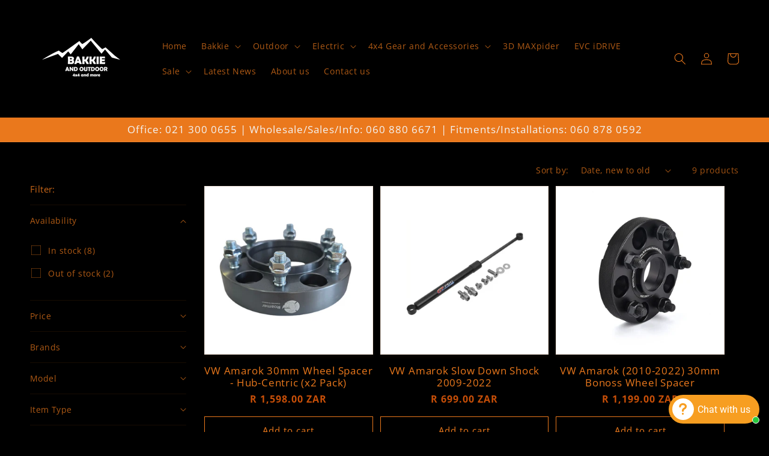

--- FILE ---
content_type: application/x-javascript; charset=utf-8
request_url: https://bundler.nice-team.net/app/shop/status/bakkie-outdoor.myshopify.com.js?1768982978
body_size: -187
content:
var bundler_settings_updated='1765194723';